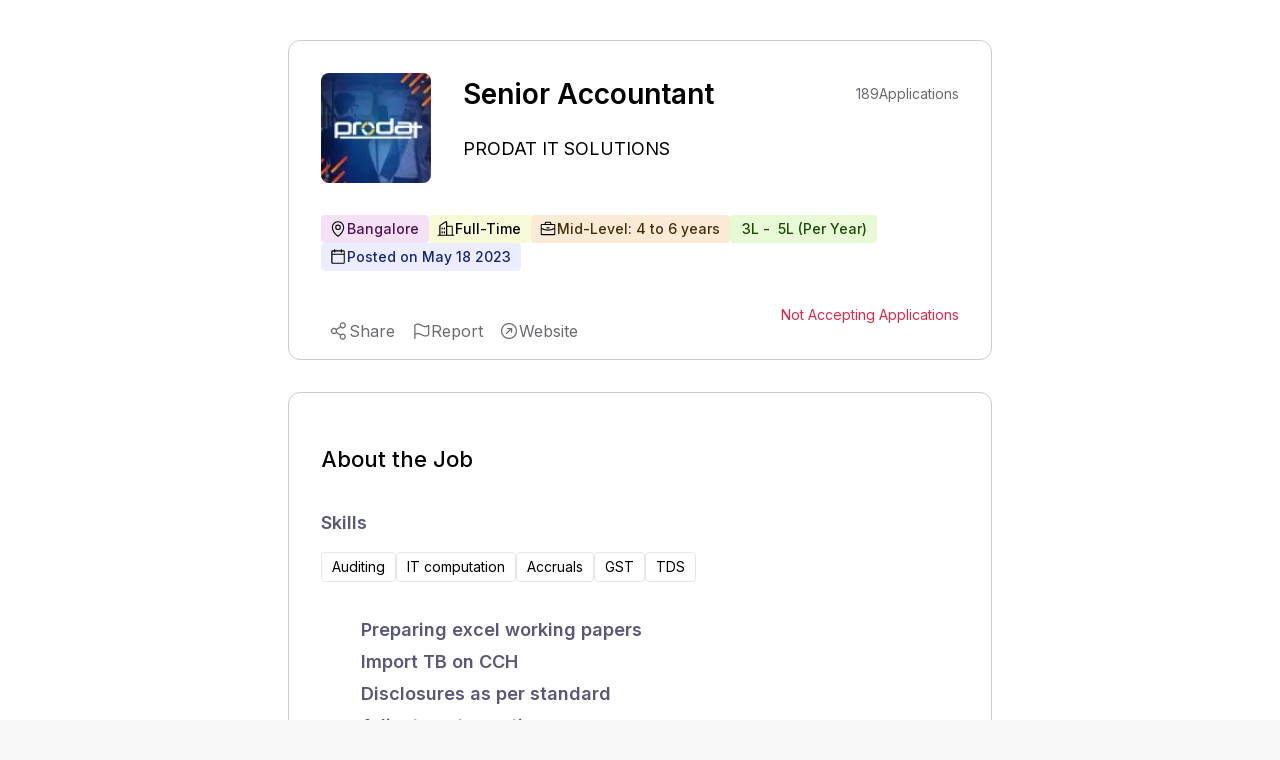

--- FILE ---
content_type: text/html; charset=utf-8
request_url: https://www.expertia.ai/prodatit/job/hiring-senior-accountant-646627e764ce2b124b2c0148?utm_source=job_description_page
body_size: 6937
content:
<!DOCTYPE html><html><head><meta charSet="utf-8"/><style>
            .jd-page strong{
              color:#5A5878;
              font-size :18px;
              font-weight: 600;
              margin-bottom: 16px;
             }
             
             .jd-page li{
               color:#555555;
               line-height: 32px;
               font-weight: 400;
               padding-left: 10px;
             }
             .jd-page ul{
               margin-top:8px;
               padding-left:20px;
             }
             
             .jd-page p{
               color:#555555;
               line-height: 28px;
               font-weight: 400;
               margin-bottom: 10px;
             }
             </style><title>Senior Accountant Job | Bangalore | Mid-Level</title><link rel="canonical" href="https://www.expertia.ai/prodatit/job/hiring-senior-accountant-646627e764ce2b124b2c0148"/><meta property="og:url" content="https://www.expertia.ai/prodatit/job/hiring-senior-accountant-646627e764ce2b124b2c0148"/><meta property="og:site_name" content="expertia.ai"/><meta name="description" content="Preparing excel working papersImport TB on CCHDisc... | Bangalore | Mid-Level | Auditing, IT computation, Accruals, GST, TDS | Full-Time. 
          "/><meta name="keywords" content="Senior Accountant job,Jobs in PRODAT IT SOLUTIONS,Jobs in Bangalore,Jobs in Karnataka,mid-level Jobs"/><meta name="viewport" content="width=device-width, initial-scale=1"/><link rel="icon" href="/favicon.ico"/><meta name="robots" content="index, follow"/><meta name="author" content="ExpertiaJobs"/><meta property="og:title" content="Senior Accountant Job | Bangalore | Mid-Level"/><meta property="og:description" content="Preparing excel working papersImport TB on CCHDisc... | Bangalore | Mid-Level | Auditing, IT computation, Accruals, GST, TDS | Full-Time. 
            "/><meta property="og:image" content="https://previewimagedata.s3.ap-south-1.amazonaws.com/jobs/646627e764ce2b124b2c0148.png"/><meta property="og:image:width" content="1200"/><meta property="og:image:height" content="630"/><meta property="og:image:type" content="image/png"/><meta name="twitter:card" content="summary_large_image"/><meta name="twitter:title" content="Senior Accountant Job | Bangalore | Mid-Level"/><style>
            .zsiq_floatmain {
              display: none !important;
            }
          </style><meta http-equiv="content-language" content="en-in"/><link rel="preload" as="image" imageSrcSet="/_next/image?url=https%3A%2F%2Fd1qx7guo221nxn.cloudfront.net%2Fprodatit%2Flogo_FObgwN03.png&amp;w=64&amp;q=75 1x, /_next/image?url=https%3A%2F%2Fd1qx7guo221nxn.cloudfront.net%2Fprodatit%2Flogo_FObgwN03.png&amp;w=128&amp;q=75 2x" fetchPriority="high"/><link rel="preload" as="image" imageSrcSet="/_next/image?url=https%3A%2F%2Fd1qx7guo221nxn.cloudfront.net%2Fprodatit%2Flogo_FObgwN03.png&amp;w=128&amp;q=75 1x, /_next/image?url=https%3A%2F%2Fd1qx7guo221nxn.cloudfront.net%2Fprodatit%2Flogo_FObgwN03.png&amp;w=256&amp;q=75 2x" fetchPriority="high"/><meta name="next-head-count" content="24"/><link rel="preload" href="/_next/static/media/e4af272ccee01ff0-s.p.woff2" as="font" type="font/woff2" crossorigin="anonymous" data-next-font="size-adjust"/><link rel="preload" href="/_next/static/media/4c285fdca692ea22-s.p.woff2" as="font" type="font/woff2" crossorigin="anonymous" data-next-font="size-adjust"/><link rel="preload" href="/_next/static/media/eafabf029ad39a43-s.p.woff2" as="font" type="font/woff2" crossorigin="anonymous" data-next-font="size-adjust"/><link rel="preload" href="/_next/static/media/8888a3826f4a3af4-s.p.woff2" as="font" type="font/woff2" crossorigin="anonymous" data-next-font="size-adjust"/><link rel="preload" href="/_next/static/media/0484562807a97172-s.p.woff2" as="font" type="font/woff2" crossorigin="anonymous" data-next-font="size-adjust"/><link rel="preload" href="/_next/static/media/b957ea75a84b6ea7-s.p.woff2" as="font" type="font/woff2" crossorigin="anonymous" data-next-font="size-adjust"/><link rel="preload" href="/_next/static/media/7db6c35d839a711c-s.p.woff2" as="font" type="font/woff2" crossorigin="anonymous" data-next-font="size-adjust"/><link rel="preload" href="/_next/static/css/e3cd3ca7a76d6203.css" as="style"/><link rel="stylesheet" href="/_next/static/css/e3cd3ca7a76d6203.css" data-n-g=""/><noscript data-n-css=""></noscript><script defer="" nomodule="" src="/_next/static/chunks/polyfills-c67a75d1b6f99dc8.js"></script><script data-partytown-config="">
            partytown = {
              lib: "/_next/static/~partytown/"
            };
          </script><script data-partytown="">!(function(w,p,f,c){if(!window.crossOriginIsolated && !navigator.serviceWorker) return;c=w[p]=w[p]||{};c[f]=(c[f]||[])})(window,'partytown','forward');/* Partytown 0.10.2 - MIT builder.io */
const t={preserveBehavior:!1},e=e=>{if("string"==typeof e)return[e,t];const[n,r=t]=e;return[n,{...t,...r}]},n=Object.freeze((t=>{const e=new Set;let n=[];do{Object.getOwnPropertyNames(n).forEach((t=>{"function"==typeof n[t]&&e.add(t)}))}while((n=Object.getPrototypeOf(n))!==Object.prototype);return Array.from(e)})());!function(t,r,o,i,a,s,c,d,l,p,u=t,f){function h(){f||(f=1,"/"==(c=(s.lib||"/~partytown/")+(s.debug?"debug/":""))[0]&&(l=r.querySelectorAll('script[type="text/partytown"]'),i!=t?i.dispatchEvent(new CustomEvent("pt1",{detail:t})):(d=setTimeout(v,1e4),r.addEventListener("pt0",w),a?y(1):o.serviceWorker?o.serviceWorker.register(c+(s.swPath||"partytown-sw.js"),{scope:c}).then((function(t){t.active?y():t.installing&&t.installing.addEventListener("statechange",(function(t){"activated"==t.target.state&&y()}))}),console.error):v())))}function y(e){p=r.createElement(e?"script":"iframe"),t._pttab=Date.now(),e||(p.style.display="block",p.style.width="0",p.style.height="0",p.style.border="0",p.style.visibility="hidden",p.setAttribute("aria-hidden",!0)),p.src=c+"partytown-"+(e?"atomics.js?v=0.10.2":"sandbox-sw.html?"+t._pttab),r.querySelector(s.sandboxParent||"body").appendChild(p)}function v(n,o){for(w(),i==t&&(s.forward||[]).map((function(n){const[r]=e(n);delete t[r.split(".")[0]]})),n=0;n<l.length;n++)(o=r.createElement("script")).innerHTML=l[n].innerHTML,o.nonce=s.nonce,r.head.appendChild(o);p&&p.parentNode.removeChild(p)}function w(){clearTimeout(d)}s=t.partytown||{},i==t&&(s.forward||[]).map((function(r){const[o,{preserveBehavior:i}]=e(r);u=t,o.split(".").map((function(e,r,o){var a;u=u[o[r]]=r+1<o.length?u[o[r]]||(a=o[r+1],n.includes(a)?[]:{}):(()=>{let e=null;if(i){const{methodOrProperty:n,thisObject:r}=((t,e)=>{let n=t;for(let t=0;t<e.length-1;t+=1)n=n[e[t]];return{thisObject:n,methodOrProperty:e.length>0?n[e[e.length-1]]:void 0}})(t,o);"function"==typeof n&&(e=(...t)=>n.apply(r,...t))}return function(){let n;return e&&(n=e(arguments)),(t._ptf=t._ptf||[]).push(o,arguments),n}})()}))})),"complete"==r.readyState?h():(t.addEventListener("DOMContentLoaded",h),t.addEventListener("load",h))}(window,document,navigator,top,window.crossOriginIsolated);</script><script src="https://www.googletagmanager.com/gtag/js?id=G-FMTTM051GZ" type="text/partytown" data-nscript="worker"></script><script src="/_next/static/chunks/webpack-5422ac4792753251.js" defer=""></script><script src="/_next/static/chunks/framework-6ad2d0882bb8559f.js" defer=""></script><script src="/_next/static/chunks/main-d813711873efc1d9.js" defer=""></script><script src="/_next/static/chunks/pages/_app-dd2a243298428fd6.js" defer=""></script><script src="/_next/static/chunks/9972-2e5466322c426d04.js" defer=""></script><script src="/_next/static/chunks/5675-67e2508d7d2d4669.js" defer=""></script><script src="/_next/static/chunks/3083-ed31034f88ddfa9b.js" defer=""></script><script src="/_next/static/chunks/1638-7de87ee62106eb17.js" defer=""></script><script src="/_next/static/chunks/5631-778e3012f0473cd9.js" defer=""></script><script src="/_next/static/chunks/3939-09d5033eae5f5392.js" defer=""></script><script src="/_next/static/chunks/pages/%5Bcompany%5D/job/%5Bid%5D-31722bb86639bf90.js" defer=""></script><script src="/_next/static/Mk19SYEej0NEpVra0RgVr/_buildManifest.js" defer=""></script><script src="/_next/static/Mk19SYEej0NEpVra0RgVr/_ssgManifest.js" defer=""></script><style data-styled="" data-styled-version="5.3.11"></style></head><body><div id="__next"><main class="__variable_5c4a2f __variable_c70c06 font-inter"><script src="https://challenges.cloudflare.com/turnstile/v0/api.js?render=explicit"></script><div class="Toastify"></div><div class="bg-red-400 font-inter"></div><div class="xl:flex xl:justify-center gap-8 bg-white w-full"><div class="w-[120px] min-h-[300px] max-h-[600px] hidden xl:block sticky top-32"></div><div><div class="pb-10 pt-2 relative bg-white"><div class="w-[95vw] lgr:w-[95vw] xlr:w-[55vw] 2xlr:w-[55vw] rounded-xl m-auto mb-8 sm:max-h-[100px] lg:max-h-[90px]"></div><div class="w-[95vw] lgr:w-[95vw] xlr:w-[55vw] 2xlr:w-[55vw] p-8 mt-5 border border-[#CDCDCD] rounded-xl m-auto relative"><div class="hidden smr:block absolute top-4 right-4"></div><div class="block md:hidden"><section class="flex items-center relative gap-3 mb-3"><div class="h-[50px] md:h-[110px] w-[50px] md:w-[110px] cursor-pointer aspect-1 flex items-center"><img alt="company logo" fetchPriority="high" loading="eager" width="50" height="50" decoding="async" data-nimg="1" class="object-contain rounded-lg block md:hidden h-[50px]" style="color:transparent" srcSet="/_next/image?url=https%3A%2F%2Fd1qx7guo221nxn.cloudfront.net%2Fprodatit%2Flogo_FObgwN03.png&amp;w=64&amp;q=75 1x, /_next/image?url=https%3A%2F%2Fd1qx7guo221nxn.cloudfront.net%2Fprodatit%2Flogo_FObgwN03.png&amp;w=128&amp;q=75 2x" src="/_next/image?url=https%3A%2F%2Fd1qx7guo221nxn.cloudfront.net%2Fprodatit%2Flogo_FObgwN03.png&amp;w=128&amp;q=75"/><img alt="company logo" fetchPriority="high" loading="eager" width="110" height="110" decoding="async" data-nimg="1" class="h-[110px] object-contain rounded-lg hidden md:block" style="color:transparent" srcSet="/_next/image?url=https%3A%2F%2Fd1qx7guo221nxn.cloudfront.net%2Fprodatit%2Flogo_FObgwN03.png&amp;w=128&amp;q=75 1x, /_next/image?url=https%3A%2F%2Fd1qx7guo221nxn.cloudfront.net%2Fprodatit%2Flogo_FObgwN03.png&amp;w=256&amp;q=75 2x" src="/_next/image?url=https%3A%2F%2Fd1qx7guo221nxn.cloudfront.net%2Fprodatit%2Flogo_FObgwN03.png&amp;w=256&amp;q=75"/></div><div class="font-normal text-[24px] smr:text-[16px] max-w-fit" style="line-height:150%"><a class="cursor-pointer" href="https://www.expertia.ai/prodatit"><p class="font-normal text-[18px] smr:text-[16px] font-inter text-black hover:text-black">PRODAT IT SOLUTIONS</p></a></div></section><h1 class="text-[26px] flex font-semibold justify-between items-center w-full my-0" style="line-height:150%">Senior Accountant</h1></div><section class="hidden md:flex items-center  relative"><div class=" h-[110px] w-[110px] smr:h-[80px] smr:w-[80px] cursor-pointer aspect-1"><img alt="company logo" fetchPriority="high" loading="eager" width="50" height="50" decoding="async" data-nimg="1" class="object-contain rounded-lg block md:hidden h-[50px]" style="color:transparent" srcSet="/_next/image?url=https%3A%2F%2Fd1qx7guo221nxn.cloudfront.net%2Fprodatit%2Flogo_FObgwN03.png&amp;w=64&amp;q=75 1x, /_next/image?url=https%3A%2F%2Fd1qx7guo221nxn.cloudfront.net%2Fprodatit%2Flogo_FObgwN03.png&amp;w=128&amp;q=75 2x" src="/_next/image?url=https%3A%2F%2Fd1qx7guo221nxn.cloudfront.net%2Fprodatit%2Flogo_FObgwN03.png&amp;w=128&amp;q=75"/><img alt="company logo" fetchPriority="high" loading="eager" width="110" height="110" decoding="async" data-nimg="1" class="h-[110px] object-contain rounded-lg hidden md:block" style="color:transparent" srcSet="/_next/image?url=https%3A%2F%2Fd1qx7guo221nxn.cloudfront.net%2Fprodatit%2Flogo_FObgwN03.png&amp;w=128&amp;q=75 1x, /_next/image?url=https%3A%2F%2Fd1qx7guo221nxn.cloudfront.net%2Fprodatit%2Flogo_FObgwN03.png&amp;w=256&amp;q=75 2x" src="/_next/image?url=https%3A%2F%2Fd1qx7guo221nxn.cloudfront.net%2Fprodatit%2Flogo_FObgwN03.png&amp;w=256&amp;q=75"/></div><div class="justify-between ml-8"><div class="flex justify-between items-center"><h1 class="text-[28px] smr:text-[18px] font-semibold w-full my-0" style="line-height:150%">Senior Accountant</h1><div class="w-[150px] smr:w-[0px] "></div><div class="text-[#6B6B74] text-sm font-normal ml-10 flex gap-2 flex-1 absolute right-0 smr:hidden "><p class="text-bold">189</p><p> Applications</p></div></div><div class="font-normal text-[24px] smr:text-[16px] max-w-fit" style="line-height:150%"><a class="cursor-pointer" href="https://www.expertia.ai/prodatit"><h2 class="font-normal text-[18px] smr:text-[16px] font-inter text-black hover:text-black">PRODAT IT SOLUTIONS</h2></a></div></div></section><section class="md:mt-8"><div class="flex w-full flex-wrap gap-4 smr:gap-3 my-4 "><div class="flex bg-[#D187D8]/25 border-0 pl-2 pr-2.5 py-1 rounded text-sm"><div class="flex items-center gap-2 "><svg xmlns="http://www.w3.org/2000/svg" width="12" height="12" fill="#000" viewBox="0 0 256 256" class="hidden smr:block"><path d="M128,64a40,40,0,1,0,40,40A40,40,0,0,0,128,64Zm0,64a24,24,0,1,1,24-24A24,24,0,0,1,128,128Zm0-112a88.1,88.1,0,0,0-88,88c0,31.4,14.51,64.68,42,96.25a254.19,254.19,0,0,0,41.45,38.3,8,8,0,0,0,9.18,0A254.19,254.19,0,0,0,174,200.25c27.45-31.57,42-64.85,42-96.25A88.1,88.1,0,0,0,128,16Zm0,206c-16.53-13-72-60.75-72-118a72,72,0,0,1,144,0C200,161.23,144.53,209,128,222Z"></path></svg><svg xmlns="http://www.w3.org/2000/svg" width="18" height="18" fill="#000" viewBox="0 0 256 256" class="smr:hidden"><path d="M128,64a40,40,0,1,0,40,40A40,40,0,0,0,128,64Zm0,64a24,24,0,1,1,24-24A24,24,0,0,1,128,128Zm0-112a88.1,88.1,0,0,0-88,88c0,31.4,14.51,64.68,42,96.25a254.19,254.19,0,0,0,41.45,38.3,8,8,0,0,0,9.18,0A254.19,254.19,0,0,0,174,200.25c27.45-31.57,42-64.85,42-96.25A88.1,88.1,0,0,0,128,16Zm0,206c-16.53-13-72-60.75-72-118a72,72,0,0,1,144,0C200,161.23,144.53,209,128,222Z"></path></svg><span class="text-[#521155] font-medium ">Bangalore</span></div></div><div class="flex bg-[#E4E75D]/25 border-0 font-medium pl-2 pr-2.5 py-1 rounded text-sm"><div class="flex items-center gap-2 "><svg xmlns="http://www.w3.org/2000/svg" width="12" height="12" fill="#000" viewBox="0 0 256 256" class="hidden smr:block"><path d="M240,208H224V96a16,16,0,0,0-16-16H144V32a16,16,0,0,0-24.88-13.32L39.12,72A16,16,0,0,0,32,85.34V208H16a8,8,0,0,0,0,16H240a8,8,0,0,0,0-16ZM208,96V208H144V96ZM48,85.34,128,32V208H48ZM112,112v16a8,8,0,0,1-16,0V112a8,8,0,1,1,16,0Zm-32,0v16a8,8,0,0,1-16,0V112a8,8,0,1,1,16,0Zm0,56v16a8,8,0,0,1-16,0V168a8,8,0,0,1,16,0Zm32,0v16a8,8,0,0,1-16,0V168a8,8,0,0,1,16,0Z"></path></svg><svg xmlns="http://www.w3.org/2000/svg" width="18" height="18" fill="#000" viewBox="0 0 256 256" class="smr:hidden"><path d="M240,208H224V96a16,16,0,0,0-16-16H144V32a16,16,0,0,0-24.88-13.32L39.12,72A16,16,0,0,0,32,85.34V208H16a8,8,0,0,0,0,16H240a8,8,0,0,0,0-16ZM208,96V208H144V96ZM48,85.34,128,32V208H48ZM112,112v16a8,8,0,0,1-16,0V112a8,8,0,1,1,16,0Zm-32,0v16a8,8,0,0,1-16,0V112a8,8,0,1,1,16,0Zm0,56v16a8,8,0,0,1-16,0V168a8,8,0,0,1,16,0Zm32,0v16a8,8,0,0,1-16,0V168a8,8,0,0,1,16,0Z"></path></svg><span class="text-black font-medium">Full-Time</span></div></div><div class="flex bg-[#E7B05D]/25 border-0 pl-2 pr-2.5 py-1 rounded text-sm"><div class="flex items-center gap-2 "><svg xmlns="http://www.w3.org/2000/svg" width="12" height="12" fill="#000" viewBox="0 0 256 256" class="hidden smr:block"><path d="M216,56H176V48a24,24,0,0,0-24-24H104A24,24,0,0,0,80,48v8H40A16,16,0,0,0,24,72V200a16,16,0,0,0,16,16H216a16,16,0,0,0,16-16V72A16,16,0,0,0,216,56ZM96,48a8,8,0,0,1,8-8h48a8,8,0,0,1,8,8v8H96ZM216,72v41.61A184,184,0,0,1,128,136a184.07,184.07,0,0,1-88-22.38V72Zm0,128H40V131.64A200.19,200.19,0,0,0,128,152a200.25,200.25,0,0,0,88-20.37V200ZM104,112a8,8,0,0,1,8-8h32a8,8,0,0,1,0,16H112A8,8,0,0,1,104,112Z"></path></svg><svg xmlns="http://www.w3.org/2000/svg" width="18" height="18" fill="#000" viewBox="0 0 256 256" class="smr:hidden"><path d="M216,56H176V48a24,24,0,0,0-24-24H104A24,24,0,0,0,80,48v8H40A16,16,0,0,0,24,72V200a16,16,0,0,0,16,16H216a16,16,0,0,0,16-16V72A16,16,0,0,0,216,56ZM96,48a8,8,0,0,1,8-8h48a8,8,0,0,1,8,8v8H96ZM216,72v41.61A184,184,0,0,1,128,136a184.07,184.07,0,0,1-88-22.38V72Zm0,128H40V131.64A200.19,200.19,0,0,0,128,152a200.25,200.25,0,0,0,88-20.37V200ZM104,112a8,8,0,0,1,8-8h32a8,8,0,0,1,0,16H112A8,8,0,0,1,104,112Z"></path></svg><span class="text-[#452E0C] font-medium">Mid-Level: 4 to 6 years</span></div></div><div class="flex bg-[#A2E75D]/25 border-0 pl-2 pr-2.5 py-1 rounded text-sm"><div class="flex items-center gap-2 "><span class="text-[#204A0C] font-medium font-inter truncate max-w-[300px] ">₹<!-- --> <!-- -->3L<!-- --> <!-- -->- <!-- -->₹<!-- --> <!-- -->5L<!-- --> <!-- -->(<!-- -->Per Year<!-- -->)</span></div></div><div class="flex bg-[#ECEEFF] border-0 pl-2 pr-2.5 py-1 rounded text-sm "><div class="flex items-center gap-2 text-[#1A247A] font-medium "><svg xmlns="http://www.w3.org/2000/svg" width="12" height="12" fill="#000" viewBox="0 0 256 256" class="hidden smr:block"><path d="M208,32H184V24a8,8,0,0,0-16,0v8H88V24a8,8,0,0,0-16,0v8H48A16,16,0,0,0,32,48V208a16,16,0,0,0,16,16H208a16,16,0,0,0,16-16V48A16,16,0,0,0,208,32ZM72,48v8a8,8,0,0,0,16,0V48h80v8a8,8,0,0,0,16,0V48h24V80H48V48ZM208,208H48V96H208V208Z"></path></svg><svg xmlns="http://www.w3.org/2000/svg" width="18" height="18" fill="#000" viewBox="0 0 256 256" class="smr:hidden"><path d="M208,32H184V24a8,8,0,0,0-16,0v8H88V24a8,8,0,0,0-16,0v8H48A16,16,0,0,0,32,48V208a16,16,0,0,0,16,16H208a16,16,0,0,0,16-16V48A16,16,0,0,0,208,32ZM72,48v8a8,8,0,0,0,16,0V48h80v8a8,8,0,0,0,16,0V48h24V80H48V48ZM208,208H48V96H208V208Z"></path></svg><span>Posted on <!-- -->May 18 2023</span></div></div> </div><div class="text-[#6B6B74] text-sm font-normal gap-2 flex-1  hidden smr:flex"><p class="text-bold">189</p><p> Applications</p></div></section><section class="flex items-center mt-8 justify-between "><div class="smr:hidden h-full "></div><section><p class="text-[#DE2949] text-sm">Not Accepting Applications</p></section></section></div><div class="w-[95vw] lgr:w-[95vw] xlr:w-[55vw] 2xlr:w-[55vw] p-8 mt-8  border border-[#CDCDCD] rounded-xl m-auto"><h2 class="text-[22px] font-medium">About the Job</h2><h3 class="text-[18px] font-semibold text-[#5A5878] mt-8 mb-4">Skills</h3><div class="flex flex-wrap w-full items-center gap-4 smr:gap-2 mb-8"><div class="flex gap-2 rounded border px-2.5 py-1 text-sm"> <!-- -->Auditing</div><div class="flex gap-2 rounded border px-2.5 py-1 text-sm"> <!-- -->IT computation</div><div class="flex gap-2 rounded border px-2.5 py-1 text-sm"> <!-- -->Accruals</div><div class="flex gap-2 rounded border px-2.5 py-1 text-sm"> <!-- -->GST</div><div class="flex gap-2 rounded border px-2.5 py-1 text-sm"> <!-- -->TDS</div></div><div class="mb-6 mt-2  text-[#6B6B74] jd-page " style="word-wrap:break-word"><div><ol><li><strong>Preparing excel working papers</strong></li><li><strong>Import TB on CCH</strong></li><li><strong>Disclosures as per standard</strong></li><li><strong>Adjustments posting</strong></li><li><strong>Accruals</strong></li><li><strong>Deferred Income &amp; Accrued Income</strong></li><li><strong>Knowledge on Audit</strong></li><li><strong>Import and export of TB and adjustments to and from Pro audit</strong></li><li><strong>GL review up to some extent</strong></li><li><strong>Sound knowledge of accounts</strong></li></ol></div></div></div></div><div class="w-full flex items-center justify-center  bg-[white]"></div><div class="bg-white"><div class="w-[95vw] lgr:w-[95vw] xlr:w-[55vw] 2xlr:w-[55vw] m-auto mb-8 rounded-xl sm:max-h-[100px] lg:max-h-[90px]"></div><div class="w-[95vw] lgr:w-[95vw] xlr:w-[55vw] 2xlr:w-[55vw] mb-10 rounded-xl m-auto bg-white"><p class="text-[22px] font-medium font-inter">About the company</p><div class="flex items-center"><a href="https://www.expertia.ai/prodatit" target="_blank"><h2 class="font-normal text-[18px] smr:text-[16px] font-inter text-textDark mr-3">PRODAT IT SOLUTIONS</h2></a><span class="hover:cursor-pointer "><svg xmlns="http://www.w3.org/2000/svg" width="24" height="24" fill="#6B6B74" viewBox="0 0 256 256"><path d="M168,96v48a8,8,0,0,1-16,0V115.31l-50.34,50.35a8,8,0,0,1-11.32-11.32L140.69,104H112a8,8,0,0,1,0-16h48A8,8,0,0,1,168,96Zm64,32A104,104,0,1,1,128,24,104.11,104.11,0,0,1,232,128Zm-16,0a88,88,0,1,0-88,88A88.1,88.1,0,0,0,216,128Z"></path></svg></span></div><div class="text-sm text-[#4D4D4D] relative " style="line-height:22px"><section><div class=" "><span class="whitespace-pre-wrap">Prodat offers complete outsourcing services and software solutions to businesses that need to automate their processes, bring in compatible systems and want to focus solely on their core expertise. 

OUR VISION To be the most sought after business partner in the field of Business Process Outsourcing, Software development and Robotic Process Automation.
 
OUR MISSION To assist business in achie<!-- --> </span><span class="font-semibold cursor-pointer"> <!-- -->...Show More</span></div><div class="hidden "><span class="whitespace-pre-wrap">Prodat offers complete outsourcing services and software solutions to businesses that need to automate their processes, bring in compatible systems and want to focus solely on their core expertise. 

OUR VISION To be the most sought after business partner in the field of Business Process Outsourcing, Software development and Robotic Process Automation.
 
OUR MISSION To assist business in achieving its objectives and exceptional productivity by offering and implementing optimal solutions while adhering to our core values.<!-- --> </span><span class="font-semibold cursor-pointer">...Show Less</span></div></section></div><div class="flex items-center mt-8 pb-3 overflow-x-auto whitespace-nowrap scrollHide "><div class="flex"><section class="flex flex-col gap-3 relative"><p class="font-normal ">Industry</p><p class="text-sm font-normal text-[#605D78] mb-4">Information Technology &amp; ...</p></section><div class="w-[1px] h-[53px] bg-[#CDCDCD] mx-3 "></div></div><div class="flex"><section class="flex flex-col gap-3 relative"><p class="font-normal ">Company Size</p><p class="text-sm font-normal text-[#605D78] mb-4">201-500  Employees</p></section><div class="w-[1px] h-[53px] bg-[#CDCDCD] mx-3 "></div></div><div class="flex"><section class="flex flex-col gap-3 relative"><p class="font-normal ">Headquarter</p><p class="text-sm font-normal text-[#605D78] mb-4">Bangalore / Bengaluru</p></section><div class="w-[1px] h-[53px] bg-[white] mx-3 "></div></div></div></div></div></div><div class="w-[120px] min-h-[300px] max-h-[600px] hidden xl:block sticky top-32"></div></div><script type="text/partytown">
            window.dataLayer = window.dataLayer || [];
            window.gtag = function gtag(){window.dataLayer.push(arguments);}
            gtag('js', new Date());

            gtag('config', 'G-FMTTM051GZ', { 
                page_path: window.location.pathname,
            });
        </script><script data-partytown-config="true">partytown = {
              lib: "/_next/static/~partytown/",
              forward: ["gtag", "dataLayer"]           
              };</script><script src="https://peoplefirst.ril.com/sdk/SDKenv.js"></script></main></div><script id="__NEXT_DATA__" type="application/json">{"props":{"pageProps":{"jobDetails":{"id":"646627e764ce2b124b2c0148","role":"Senior Accountant","role_level":"Mid-Level","work_experience":{"min_experience":4,"max_experience":6},"posted_by":"6465ca84b5ce93123d759573","job_desc":"\u003col\u003e\u003cli\u003e\u003cstrong\u003ePreparing excel working papers\u003c/strong\u003e\u003c/li\u003e\u003cli\u003e\u003cstrong\u003eImport TB on CCH\u003c/strong\u003e\u003c/li\u003e\u003cli\u003e\u003cstrong\u003eDisclosures as per standard\u003c/strong\u003e\u003c/li\u003e\u003cli\u003e\u003cstrong\u003eAdjustments posting\u003c/strong\u003e\u003c/li\u003e\u003cli\u003e\u003cstrong\u003eAccruals\u003c/strong\u003e\u003c/li\u003e\u003cli\u003e\u003cstrong\u003eDeferred Income \u0026amp; Accrued Income\u003c/strong\u003e\u003c/li\u003e\u003cli\u003e\u003cstrong\u003eKnowledge on Audit\u003c/strong\u003e\u003c/li\u003e\u003cli\u003e\u003cstrong\u003eImport and export of TB and adjustments to and from Pro audit\u003c/strong\u003e\u003c/li\u003e\u003cli\u003e\u003cstrong\u003eGL review up to some extent\u003c/strong\u003e\u003c/li\u003e\u003cli\u003e\u003cstrong\u003eSound knowledge of accounts\u003c/strong\u003e\u003c/li\u003e\u003c/ol\u003e","company_domain":"prodatit","company_full_name":"PRODAT IT SOLUTIONS","company_industry_type":"Information Technology \u0026 Services","company_employees":"201-500 employees","epoc_time":"2023-05-18T13:28:07.865Z","end_epoc_time":"16843793933429999","emailVerified":1,"companyDescription":"Prodat offers complete outsourcing services and software solutions to businesses that need to automate their processes, bring in compatible systems and want to focus solely on their core expertise. \r\n\r\nOUR VISION To be the most sought after business partner in the field of Business Process Outsourcing, Software development and Robotic Process Automation.\r\n \r\nOUR MISSION To assist business in achieving its objectives and exceptional productivity by offering and implementing optimal solutions while adhering to our core values.","companyHeadquarter":"Bangalore / Bengaluru","salary_range":{"currency":{"value":"INR","symbol":"₹"},"min":300000,"max":500000,"unit":"Per Year"},"status":false,"company_logo":"https://d1qx7guo221nxn.cloudfront.net/prodatit/logo_FObgwN03.png","applied_candidates":189,"company_website":"http://www.prodatit.com","location":"Bangalore","country":"India","job_type":["Full-Time"],"s3_url":null,"skills":[{"skill":"Auditing","isPrimarySkill":false},{"skill":"IT computation","isPrimarySkill":false},{"skill":"Accruals","isPrimarySkill":false},{"skill":"GST","isPrimarySkill":false},{"skill":"TDS","isPrimarySkill":false}],"industry_type":["Information Services"],"type":"PUBLISH","hasOneClickApply":true,"state":"Karnataka","multiLocations":[{"city":"Bangalore","state":"Karnataka","country":"India"}]},"similarJobs":[],"company":"prodatit","type":"job_description_page","pageType":"integrated","imageKey":true,"id":"646627e764ce2b124b2c0148","whatjobsClickID":"","whatjobs_cpc":"","utmData":"job_description_page","showAds":false,"external_source":false},"__N_SSP":true},"page":"/[company]/job/[id]","query":{"utm_source":"job_description_page","company":"prodatit","id":"hiring-senior-accountant-646627e764ce2b124b2c0148"},"buildId":"Mk19SYEej0NEpVra0RgVr","isFallback":false,"isExperimentalCompile":false,"gssp":true,"scriptLoader":[]}</script></body></html>

--- FILE ---
content_type: text/html; charset=utf-8
request_url: https://www.google.com/recaptcha/api2/aframe
body_size: 268
content:
<!DOCTYPE HTML><html><head><meta http-equiv="content-type" content="text/html; charset=UTF-8"></head><body><script nonce="jqnfg107WXZjGYjr4arxHw">/** Anti-fraud and anti-abuse applications only. See google.com/recaptcha */ try{var clients={'sodar':'https://pagead2.googlesyndication.com/pagead/sodar?'};window.addEventListener("message",function(a){try{if(a.source===window.parent){var b=JSON.parse(a.data);var c=clients[b['id']];if(c){var d=document.createElement('img');d.src=c+b['params']+'&rc='+(localStorage.getItem("rc::a")?sessionStorage.getItem("rc::b"):"");window.document.body.appendChild(d);sessionStorage.setItem("rc::e",parseInt(sessionStorage.getItem("rc::e")||0)+1);localStorage.setItem("rc::h",'1769711544398');}}}catch(b){}});window.parent.postMessage("_grecaptcha_ready", "*");}catch(b){}</script></body></html>

--- FILE ---
content_type: text/javascript
request_url: https://www.expertia.ai/_next/static/chunks/2033.36cf81904e3bacb0.js
body_size: 437
content:
"use strict";(self.webpackChunk_N_E=self.webpackChunk_N_E||[]).push([[2033],{12033:function(e,t,s){s.r(t),s.d(t,{default:function(){return ExpertiaLogo}});var r=s(85893);s(67294);var c=s(25675),n=s.n(c);function ExpertiaLogo(e){let{bgColor:t}=e;return(0,r.jsxs)("section",{className:`flex flex-col items-center justify-center pb-12 bg-${t||"white"}`,children:[(0,r.jsx)("p",{className:"text-[#343244] text-[16px] font-semibold",children:"Powered By"}),(0,r.jsx)(n(),{width:160,height:50,className:"w-[160px] object-cover",src:"/expertiaLogotext.png",alt:"Expertia Logo"})]})}}}]);